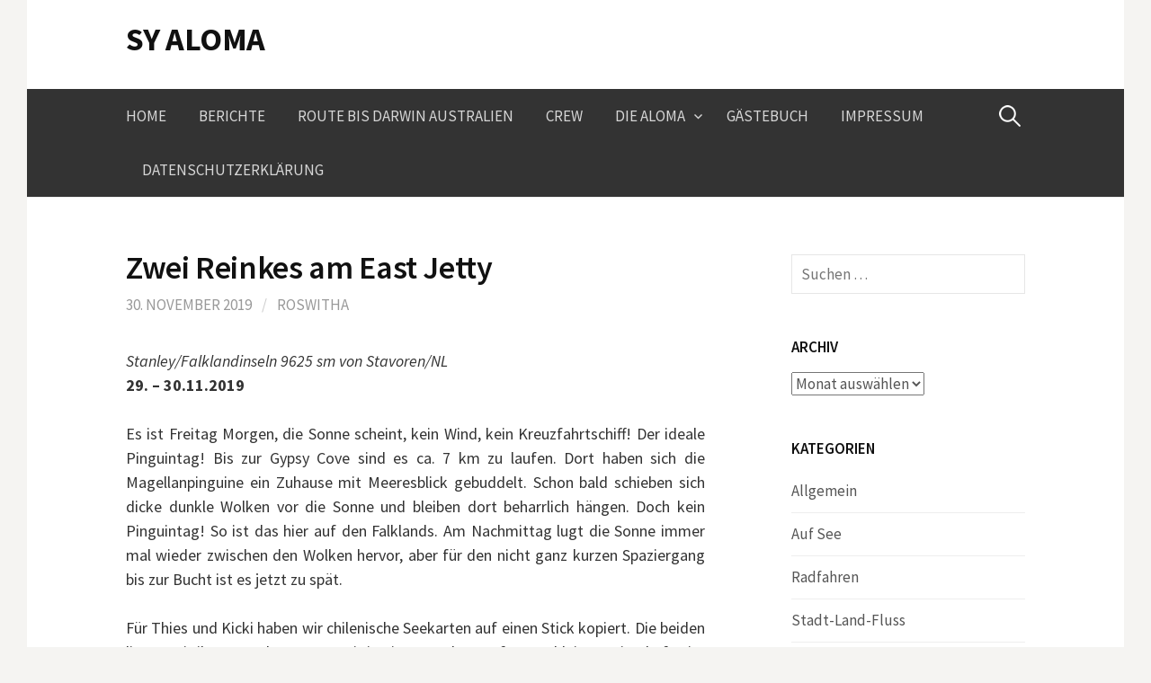

--- FILE ---
content_type: text/html; charset=UTF-8
request_url: https://aloma.koeln/zwei-reinkes-am-east-jetty/
body_size: 40676
content:
<!DOCTYPE html>
<!--[if IE 8]>
<html class="ie8" lang="de">
<![endif]-->
<!--[if !(IE 8) ]><!-->
<html lang="de">
<!--<![endif]-->
<head>
<meta charset="UTF-8">
<meta name="viewport" content="width=device-width, initial-scale=1">
<link rel="profile" href="http://gmpg.org/xfn/11">
<link rel="pingback" href="https://aloma.koeln/xmlrpc.php">
<!--[if lt IE 9]>
<script src="https://aloma.koeln/wp-content/themes/first/js/html5shiv.js"></script>
<![endif]-->
<title>Zwei Reinkes am East Jetty &#8211; SY ALOMA</title>
<meta name='robots' content='max-image-preview:large' />
<link rel='dns-prefetch' href='//fonts.googleapis.com' />
<link rel="alternate" type="application/rss+xml" title="SY ALOMA &raquo; Feed" href="https://aloma.koeln/feed/" />
<link rel="alternate" type="application/rss+xml" title="SY ALOMA &raquo; Kommentar-Feed" href="https://aloma.koeln/comments/feed/" />
<link rel="alternate" title="oEmbed (JSON)" type="application/json+oembed" href="https://aloma.koeln/wp-json/oembed/1.0/embed?url=https%3A%2F%2Faloma.koeln%2Fzwei-reinkes-am-east-jetty%2F" />
<link rel="alternate" title="oEmbed (XML)" type="text/xml+oembed" href="https://aloma.koeln/wp-json/oembed/1.0/embed?url=https%3A%2F%2Faloma.koeln%2Fzwei-reinkes-am-east-jetty%2F&#038;format=xml" />
<style id='wp-img-auto-sizes-contain-inline-css' type='text/css'>
img:is([sizes=auto i],[sizes^="auto," i]){contain-intrinsic-size:3000px 1500px}
/*# sourceURL=wp-img-auto-sizes-contain-inline-css */
</style>
<style id='wp-emoji-styles-inline-css' type='text/css'>

	img.wp-smiley, img.emoji {
		display: inline !important;
		border: none !important;
		box-shadow: none !important;
		height: 1em !important;
		width: 1em !important;
		margin: 0 0.07em !important;
		vertical-align: -0.1em !important;
		background: none !important;
		padding: 0 !important;
	}
/*# sourceURL=wp-emoji-styles-inline-css */
</style>
<style id='wp-block-library-inline-css' type='text/css'>
:root{--wp-block-synced-color:#7a00df;--wp-block-synced-color--rgb:122,0,223;--wp-bound-block-color:var(--wp-block-synced-color);--wp-editor-canvas-background:#ddd;--wp-admin-theme-color:#007cba;--wp-admin-theme-color--rgb:0,124,186;--wp-admin-theme-color-darker-10:#006ba1;--wp-admin-theme-color-darker-10--rgb:0,107,160.5;--wp-admin-theme-color-darker-20:#005a87;--wp-admin-theme-color-darker-20--rgb:0,90,135;--wp-admin-border-width-focus:2px}@media (min-resolution:192dpi){:root{--wp-admin-border-width-focus:1.5px}}.wp-element-button{cursor:pointer}:root .has-very-light-gray-background-color{background-color:#eee}:root .has-very-dark-gray-background-color{background-color:#313131}:root .has-very-light-gray-color{color:#eee}:root .has-very-dark-gray-color{color:#313131}:root .has-vivid-green-cyan-to-vivid-cyan-blue-gradient-background{background:linear-gradient(135deg,#00d084,#0693e3)}:root .has-purple-crush-gradient-background{background:linear-gradient(135deg,#34e2e4,#4721fb 50%,#ab1dfe)}:root .has-hazy-dawn-gradient-background{background:linear-gradient(135deg,#faaca8,#dad0ec)}:root .has-subdued-olive-gradient-background{background:linear-gradient(135deg,#fafae1,#67a671)}:root .has-atomic-cream-gradient-background{background:linear-gradient(135deg,#fdd79a,#004a59)}:root .has-nightshade-gradient-background{background:linear-gradient(135deg,#330968,#31cdcf)}:root .has-midnight-gradient-background{background:linear-gradient(135deg,#020381,#2874fc)}:root{--wp--preset--font-size--normal:16px;--wp--preset--font-size--huge:42px}.has-regular-font-size{font-size:1em}.has-larger-font-size{font-size:2.625em}.has-normal-font-size{font-size:var(--wp--preset--font-size--normal)}.has-huge-font-size{font-size:var(--wp--preset--font-size--huge)}.has-text-align-center{text-align:center}.has-text-align-left{text-align:left}.has-text-align-right{text-align:right}.has-fit-text{white-space:nowrap!important}#end-resizable-editor-section{display:none}.aligncenter{clear:both}.items-justified-left{justify-content:flex-start}.items-justified-center{justify-content:center}.items-justified-right{justify-content:flex-end}.items-justified-space-between{justify-content:space-between}.screen-reader-text{border:0;clip-path:inset(50%);height:1px;margin:-1px;overflow:hidden;padding:0;position:absolute;width:1px;word-wrap:normal!important}.screen-reader-text:focus{background-color:#ddd;clip-path:none;color:#444;display:block;font-size:1em;height:auto;left:5px;line-height:normal;padding:15px 23px 14px;text-decoration:none;top:5px;width:auto;z-index:100000}html :where(.has-border-color){border-style:solid}html :where([style*=border-top-color]){border-top-style:solid}html :where([style*=border-right-color]){border-right-style:solid}html :where([style*=border-bottom-color]){border-bottom-style:solid}html :where([style*=border-left-color]){border-left-style:solid}html :where([style*=border-width]){border-style:solid}html :where([style*=border-top-width]){border-top-style:solid}html :where([style*=border-right-width]){border-right-style:solid}html :where([style*=border-bottom-width]){border-bottom-style:solid}html :where([style*=border-left-width]){border-left-style:solid}html :where(img[class*=wp-image-]){height:auto;max-width:100%}:where(figure){margin:0 0 1em}html :where(.is-position-sticky){--wp-admin--admin-bar--position-offset:var(--wp-admin--admin-bar--height,0px)}@media screen and (max-width:600px){html :where(.is-position-sticky){--wp-admin--admin-bar--position-offset:0px}}

/*# sourceURL=wp-block-library-inline-css */
</style><style id='global-styles-inline-css' type='text/css'>
:root{--wp--preset--aspect-ratio--square: 1;--wp--preset--aspect-ratio--4-3: 4/3;--wp--preset--aspect-ratio--3-4: 3/4;--wp--preset--aspect-ratio--3-2: 3/2;--wp--preset--aspect-ratio--2-3: 2/3;--wp--preset--aspect-ratio--16-9: 16/9;--wp--preset--aspect-ratio--9-16: 9/16;--wp--preset--color--black: #000000;--wp--preset--color--cyan-bluish-gray: #abb8c3;--wp--preset--color--white: #ffffff;--wp--preset--color--pale-pink: #f78da7;--wp--preset--color--vivid-red: #cf2e2e;--wp--preset--color--luminous-vivid-orange: #ff6900;--wp--preset--color--luminous-vivid-amber: #fcb900;--wp--preset--color--light-green-cyan: #7bdcb5;--wp--preset--color--vivid-green-cyan: #00d084;--wp--preset--color--pale-cyan-blue: #8ed1fc;--wp--preset--color--vivid-cyan-blue: #0693e3;--wp--preset--color--vivid-purple: #9b51e0;--wp--preset--gradient--vivid-cyan-blue-to-vivid-purple: linear-gradient(135deg,rgb(6,147,227) 0%,rgb(155,81,224) 100%);--wp--preset--gradient--light-green-cyan-to-vivid-green-cyan: linear-gradient(135deg,rgb(122,220,180) 0%,rgb(0,208,130) 100%);--wp--preset--gradient--luminous-vivid-amber-to-luminous-vivid-orange: linear-gradient(135deg,rgb(252,185,0) 0%,rgb(255,105,0) 100%);--wp--preset--gradient--luminous-vivid-orange-to-vivid-red: linear-gradient(135deg,rgb(255,105,0) 0%,rgb(207,46,46) 100%);--wp--preset--gradient--very-light-gray-to-cyan-bluish-gray: linear-gradient(135deg,rgb(238,238,238) 0%,rgb(169,184,195) 100%);--wp--preset--gradient--cool-to-warm-spectrum: linear-gradient(135deg,rgb(74,234,220) 0%,rgb(151,120,209) 20%,rgb(207,42,186) 40%,rgb(238,44,130) 60%,rgb(251,105,98) 80%,rgb(254,248,76) 100%);--wp--preset--gradient--blush-light-purple: linear-gradient(135deg,rgb(255,206,236) 0%,rgb(152,150,240) 100%);--wp--preset--gradient--blush-bordeaux: linear-gradient(135deg,rgb(254,205,165) 0%,rgb(254,45,45) 50%,rgb(107,0,62) 100%);--wp--preset--gradient--luminous-dusk: linear-gradient(135deg,rgb(255,203,112) 0%,rgb(199,81,192) 50%,rgb(65,88,208) 100%);--wp--preset--gradient--pale-ocean: linear-gradient(135deg,rgb(255,245,203) 0%,rgb(182,227,212) 50%,rgb(51,167,181) 100%);--wp--preset--gradient--electric-grass: linear-gradient(135deg,rgb(202,248,128) 0%,rgb(113,206,126) 100%);--wp--preset--gradient--midnight: linear-gradient(135deg,rgb(2,3,129) 0%,rgb(40,116,252) 100%);--wp--preset--font-size--small: 13px;--wp--preset--font-size--medium: 20px;--wp--preset--font-size--large: 36px;--wp--preset--font-size--x-large: 42px;--wp--preset--spacing--20: 0.44rem;--wp--preset--spacing--30: 0.67rem;--wp--preset--spacing--40: 1rem;--wp--preset--spacing--50: 1.5rem;--wp--preset--spacing--60: 2.25rem;--wp--preset--spacing--70: 3.38rem;--wp--preset--spacing--80: 5.06rem;--wp--preset--shadow--natural: 6px 6px 9px rgba(0, 0, 0, 0.2);--wp--preset--shadow--deep: 12px 12px 50px rgba(0, 0, 0, 0.4);--wp--preset--shadow--sharp: 6px 6px 0px rgba(0, 0, 0, 0.2);--wp--preset--shadow--outlined: 6px 6px 0px -3px rgb(255, 255, 255), 6px 6px rgb(0, 0, 0);--wp--preset--shadow--crisp: 6px 6px 0px rgb(0, 0, 0);}:where(.is-layout-flex){gap: 0.5em;}:where(.is-layout-grid){gap: 0.5em;}body .is-layout-flex{display: flex;}.is-layout-flex{flex-wrap: wrap;align-items: center;}.is-layout-flex > :is(*, div){margin: 0;}body .is-layout-grid{display: grid;}.is-layout-grid > :is(*, div){margin: 0;}:where(.wp-block-columns.is-layout-flex){gap: 2em;}:where(.wp-block-columns.is-layout-grid){gap: 2em;}:where(.wp-block-post-template.is-layout-flex){gap: 1.25em;}:where(.wp-block-post-template.is-layout-grid){gap: 1.25em;}.has-black-color{color: var(--wp--preset--color--black) !important;}.has-cyan-bluish-gray-color{color: var(--wp--preset--color--cyan-bluish-gray) !important;}.has-white-color{color: var(--wp--preset--color--white) !important;}.has-pale-pink-color{color: var(--wp--preset--color--pale-pink) !important;}.has-vivid-red-color{color: var(--wp--preset--color--vivid-red) !important;}.has-luminous-vivid-orange-color{color: var(--wp--preset--color--luminous-vivid-orange) !important;}.has-luminous-vivid-amber-color{color: var(--wp--preset--color--luminous-vivid-amber) !important;}.has-light-green-cyan-color{color: var(--wp--preset--color--light-green-cyan) !important;}.has-vivid-green-cyan-color{color: var(--wp--preset--color--vivid-green-cyan) !important;}.has-pale-cyan-blue-color{color: var(--wp--preset--color--pale-cyan-blue) !important;}.has-vivid-cyan-blue-color{color: var(--wp--preset--color--vivid-cyan-blue) !important;}.has-vivid-purple-color{color: var(--wp--preset--color--vivid-purple) !important;}.has-black-background-color{background-color: var(--wp--preset--color--black) !important;}.has-cyan-bluish-gray-background-color{background-color: var(--wp--preset--color--cyan-bluish-gray) !important;}.has-white-background-color{background-color: var(--wp--preset--color--white) !important;}.has-pale-pink-background-color{background-color: var(--wp--preset--color--pale-pink) !important;}.has-vivid-red-background-color{background-color: var(--wp--preset--color--vivid-red) !important;}.has-luminous-vivid-orange-background-color{background-color: var(--wp--preset--color--luminous-vivid-orange) !important;}.has-luminous-vivid-amber-background-color{background-color: var(--wp--preset--color--luminous-vivid-amber) !important;}.has-light-green-cyan-background-color{background-color: var(--wp--preset--color--light-green-cyan) !important;}.has-vivid-green-cyan-background-color{background-color: var(--wp--preset--color--vivid-green-cyan) !important;}.has-pale-cyan-blue-background-color{background-color: var(--wp--preset--color--pale-cyan-blue) !important;}.has-vivid-cyan-blue-background-color{background-color: var(--wp--preset--color--vivid-cyan-blue) !important;}.has-vivid-purple-background-color{background-color: var(--wp--preset--color--vivid-purple) !important;}.has-black-border-color{border-color: var(--wp--preset--color--black) !important;}.has-cyan-bluish-gray-border-color{border-color: var(--wp--preset--color--cyan-bluish-gray) !important;}.has-white-border-color{border-color: var(--wp--preset--color--white) !important;}.has-pale-pink-border-color{border-color: var(--wp--preset--color--pale-pink) !important;}.has-vivid-red-border-color{border-color: var(--wp--preset--color--vivid-red) !important;}.has-luminous-vivid-orange-border-color{border-color: var(--wp--preset--color--luminous-vivid-orange) !important;}.has-luminous-vivid-amber-border-color{border-color: var(--wp--preset--color--luminous-vivid-amber) !important;}.has-light-green-cyan-border-color{border-color: var(--wp--preset--color--light-green-cyan) !important;}.has-vivid-green-cyan-border-color{border-color: var(--wp--preset--color--vivid-green-cyan) !important;}.has-pale-cyan-blue-border-color{border-color: var(--wp--preset--color--pale-cyan-blue) !important;}.has-vivid-cyan-blue-border-color{border-color: var(--wp--preset--color--vivid-cyan-blue) !important;}.has-vivid-purple-border-color{border-color: var(--wp--preset--color--vivid-purple) !important;}.has-vivid-cyan-blue-to-vivid-purple-gradient-background{background: var(--wp--preset--gradient--vivid-cyan-blue-to-vivid-purple) !important;}.has-light-green-cyan-to-vivid-green-cyan-gradient-background{background: var(--wp--preset--gradient--light-green-cyan-to-vivid-green-cyan) !important;}.has-luminous-vivid-amber-to-luminous-vivid-orange-gradient-background{background: var(--wp--preset--gradient--luminous-vivid-amber-to-luminous-vivid-orange) !important;}.has-luminous-vivid-orange-to-vivid-red-gradient-background{background: var(--wp--preset--gradient--luminous-vivid-orange-to-vivid-red) !important;}.has-very-light-gray-to-cyan-bluish-gray-gradient-background{background: var(--wp--preset--gradient--very-light-gray-to-cyan-bluish-gray) !important;}.has-cool-to-warm-spectrum-gradient-background{background: var(--wp--preset--gradient--cool-to-warm-spectrum) !important;}.has-blush-light-purple-gradient-background{background: var(--wp--preset--gradient--blush-light-purple) !important;}.has-blush-bordeaux-gradient-background{background: var(--wp--preset--gradient--blush-bordeaux) !important;}.has-luminous-dusk-gradient-background{background: var(--wp--preset--gradient--luminous-dusk) !important;}.has-pale-ocean-gradient-background{background: var(--wp--preset--gradient--pale-ocean) !important;}.has-electric-grass-gradient-background{background: var(--wp--preset--gradient--electric-grass) !important;}.has-midnight-gradient-background{background: var(--wp--preset--gradient--midnight) !important;}.has-small-font-size{font-size: var(--wp--preset--font-size--small) !important;}.has-medium-font-size{font-size: var(--wp--preset--font-size--medium) !important;}.has-large-font-size{font-size: var(--wp--preset--font-size--large) !important;}.has-x-large-font-size{font-size: var(--wp--preset--font-size--x-large) !important;}
/*# sourceURL=global-styles-inline-css */
</style>

<style id='classic-theme-styles-inline-css' type='text/css'>
/*! This file is auto-generated */
.wp-block-button__link{color:#fff;background-color:#32373c;border-radius:9999px;box-shadow:none;text-decoration:none;padding:calc(.667em + 2px) calc(1.333em + 2px);font-size:1.125em}.wp-block-file__button{background:#32373c;color:#fff;text-decoration:none}
/*# sourceURL=/wp-includes/css/classic-themes.min.css */
</style>
<link rel='stylesheet' id='first-font-css' href='https://fonts.googleapis.com/css?family=Source+Sans+Pro%3A400%2C400italic%2C600%2C700&#038;subset=latin%2Clatin-ext' type='text/css' media='all' />
<link rel='stylesheet' id='first-genericons-css' href='https://aloma.koeln/wp-content/themes/first/genericons/genericons.css?ver=3.3' type='text/css' media='all' />
<link rel='stylesheet' id='first-normalize-css' href='https://aloma.koeln/wp-content/themes/first/css/normalize.css?ver=3.0.2' type='text/css' media='all' />
<link rel='stylesheet' id='first-style-css' href='https://aloma.koeln/wp-content/themes/first/style.css?ver=2.0.4' type='text/css' media='all' />
<link rel="https://api.w.org/" href="https://aloma.koeln/wp-json/" /><link rel="alternate" title="JSON" type="application/json" href="https://aloma.koeln/wp-json/wp/v2/posts/9672" /><link rel="EditURI" type="application/rsd+xml" title="RSD" href="https://aloma.koeln/xmlrpc.php?rsd" />
<meta name="generator" content="WordPress 6.9" />
<link rel="canonical" href="https://aloma.koeln/zwei-reinkes-am-east-jetty/" />
<link rel='shortlink' href='https://aloma.koeln/?p=9672' />
	<style type="text/css">
		/* Fonts */
				body {
								}
				@media screen and (max-width: 782px) {
								}
				
		/* Colors */
								.site-bar, .main-navigation ul ul {
				background-color: #333333;
			}
									.footer-area {
				background-color: #333333;
			}
									.entry-content a, .entry-summary a, .page-content a, .comment-content a, .post-navigation a {
				color: #3872b8;
			}
									a:hover {
				color: #5687c3;
			}
					
				/* Title */
			.site-title {
												font-weight: 700;
												font-size: 36px;
																							}
						.site-title a, .site-title a:hover {
				color: #111;
			}
									@media screen and (max-width: 782px) {
				.site-title {
					font-size: 32.4px;
				}
			}
					
			</style>
		<style type="text/css" id="first-custom-css">
			</style>
	<style type="text/css" id="custom-background-css">
body.custom-background { background-color: #f5f4f2; }
</style>
	</head>

<body class="wp-singular post-template-default single single-post postid-9672 single-format-standard custom-background wp-theme-first has-avatars boxed header-side footer-side footer-0">
<div id="page" class="hfeed site">
	<a class="skip-link screen-reader-text" href="#content">Springe zum Inhalt</a>

	<header id="masthead" class="site-header" role="banner">
		<div class="site-top">
			<div class="site-top-table">
				<div class="site-branding">
												<h1 class="site-title"><a href="https://aloma.koeln/" rel="home">SY ALOMA</a></h1>
												<div class="site-description"></div>
								</div>

							</div>
		</div>

				<div class="site-bar">
			<nav id="site-navigation" class="main-navigation" role="navigation">
				<div class="menu-toggle">Menü</div>
				<div class="menu-menu-1-container"><ul id="menu-menu-1" class="menu"><li id="menu-item-54" class="menu-item menu-item-type-post_type menu-item-object-page menu-item-home menu-item-54"><a href="https://aloma.koeln/">Home</a></li>
<li id="menu-item-370" class="menu-item menu-item-type-post_type menu-item-object-page current_page_parent menu-item-370"><a href="https://aloma.koeln/berichte/">Berichte</a></li>
<li id="menu-item-691" class="menu-item menu-item-type-post_type menu-item-object-page menu-item-691"><a href="https://aloma.koeln/home/route/">Route bis Darwin Australien</a></li>
<li id="menu-item-55" class="menu-item menu-item-type-post_type menu-item-object-page menu-item-55"><a href="https://aloma.koeln/home/crew/">Crew</a></li>
<li id="menu-item-56" class="menu-item menu-item-type-post_type menu-item-object-page menu-item-has-children menu-item-56"><a href="https://aloma.koeln/home/die-aloma/">Die Aloma</a>
<ul class="sub-menu">
	<li id="menu-item-208" class="menu-item menu-item-type-post_type menu-item-object-page menu-item-208"><a href="https://aloma.koeln/home/die-aloma/">Die Aloma</a></li>
	<li id="menu-item-97" class="menu-item menu-item-type-post_type menu-item-object-page menu-item-97"><a href="https://aloma.koeln/home/die-aloma/warum-eine-reinke/">Warum eine Reinke</a></li>
	<li id="menu-item-84" class="menu-item menu-item-type-post_type menu-item-object-page menu-item-84"><a href="https://aloma.koeln/home/die-aloma/daten/">Daten</a></li>
	<li id="menu-item-213" class="menu-item menu-item-type-post_type menu-item-object-page menu-item-213"><a href="https://aloma.koeln/home/die-aloma/refit/">Refit</a></li>
	<li id="menu-item-166" class="menu-item menu-item-type-post_type menu-item-object-page menu-item-166"><a href="https://aloma.koeln/home/die-aloma/elektrik/">Elektrik</a></li>
</ul>
</li>
<li id="menu-item-335" class="menu-item menu-item-type-post_type menu-item-object-page menu-item-335"><a href="https://aloma.koeln/home/gaestebuch/">Gästebuch</a></li>
<li id="menu-item-291" class="menu-item menu-item-type-post_type menu-item-object-page menu-item-291"><a href="https://aloma.koeln/home/impressum/">Impressum</a></li>
<li id="menu-item-5953" class="menu-item menu-item-type-post_type menu-item-object-page menu-item-5953"><a href="https://aloma.koeln/datenschutzerklaerung/">Datenschutzerklärung</a></li>
</ul></div>								<form role="search" method="get" class="search-form" action="https://aloma.koeln/">
				<label>
					<span class="screen-reader-text">Suche nach:</span>
					<input type="search" class="search-field" placeholder="Suchen …" value="" name="s" />
				</label>
				<input type="submit" class="search-submit" value="Suchen" />
			</form>							</nav><!-- #site-navigation -->
		</div>
		
			</header><!-- #masthead -->

	<div id="content" class="site-content">

	<div id="primary" class="content-area">
		<main id="main" class="site-main" role="main">

		
			
<article id="post-9672" class="post-9672 post type-post status-publish format-standard hentry category-stadt-land-fluss">
	<header class="entry-header">
		<h1 class="entry-title">Zwei Reinkes am East Jetty</h1>
			<div class="entry-meta entry-header-meta">
		<span class="posted-on">
			<a href="https://aloma.koeln/zwei-reinkes-am-east-jetty/" rel="bookmark"><time class="entry-date published updated" datetime="2019-11-30T22:36:00+00:00">30. November 2019</time></a>		</span>
				<span class="byline"><span class="meta-sep"> / </span>
			<span class="author vcard">
				<a class="url fn n" href="https://aloma.koeln/author/roswitha/">Roswitha</a>			</span>
		</span>
							</div><!-- .entry-meta -->
				</header><!-- .entry-header -->

	<div class="entry-content">
		<p style="text-align: justify;"><em>Stanley/Falklandinseln 9625 sm von Stavoren/NL</em><br />
<strong>29. &#8211; 30.11.2019<br />
</strong><br />
Es ist Freitag Morgen, die Sonne scheint, kein Wind, kein Kreuzfahrtschiff! Der ideale Pinguintag! Bis zur Gypsy Cove sind es ca. 7 km zu laufen. Dort haben sich die Magellanpinguine ein Zuhause mit Meeresblick gebuddelt. Schon bald schieben sich dicke dunkle Wolken vor die Sonne und bleiben dort beharrlich hängen. Doch kein Pinguintag! So ist das hier auf den Falklands. Am Nachmittag lugt die Sonne immer mal wieder zwischen den Wolken hervor, aber für den nicht ganz kurzen Spaziergang bis zur Bucht ist es jetzt zu spät.</p>
<p style="text-align: justify;">Für Thies und Kicki haben wir chilenische Seekarten auf einen Stick kopiert. Die beiden liegen mit ihrer Wanderer III zurzeit in einem 2,5 km entfernten kleinen Privathafen im Westen von Stanley. Mal schauen, ob sie an Bord sind. Es geht immer die Ross Road West am Wasser entlang. Vorbei an der Christ Church Cathedral mit rotem Dach und einem eingerüsteten Glockenturm und vorbei an der St. Mary&#8217;s Church. In Gedenken an Margaret Thatcher wurde eine &#8222;Memorial Bust&#8220; auf eine grüne Wiese gesetzt. Das &#8222;Liberation Monument&#8220; direkt daneben erinnert an alle Gefallenen aus dem Falklandkrieg. Das Regierungsgebäude auf der einen Seite, das &#8222;Royal Marines Monument&#8220;, die &#8222;Battle Memorial Wall&#8220; und noch ein &#8222;Battle Memorial&#8220; auf der anderen Seite. Mit Gedenkstätten wurde auf den Falklands nicht gespart. Dazwischen hat blühender Stechginster mit seinen unglaublich fetten sattgelben Blüten ganze Flächen eingenommen. Was für ein Farbspiel. Ein Stück weiter ragen Teile des Jhelum Schiffwracks aus dem Wasser. Auf den Grünflächen stehen dutzende Falklandgänse, unentwegt pickend herum. Thies und Kicki sind zu Hause. Wir müssen aufpassen, dass wir nicht auf das frisch gestrichene gelbe Deck treten, trinken einen Wein und lauschen den spannenden Erzählungen über ihre vergangenen Erlebnisse und die Tierwelt auf den Falklands. &#8222;Eigentlich wollten wir ja heute zu den Pinguinen&#8220;, erzählen wir. &#8222;Warum nicht jetzt noch hinfahren?&#8220;, meint Kicki und zieht sich schon die Jacke an. Die Eltern von Santiago haben, bevor sie mit ihrer SY YPAKE+ von den Falklands nach Süd Georgien gestartet sind, für wenig Geld ein Auto gekauft um auf der Insel mobiler zu sein. Thies und Kicki können es jetzt in ihrer Abwesenheit nutzen. Ehe wir uns versehen, fahren wir Richtung Pinguinbucht. Wir biegen von der Airport Road links ab, fahren an dem rostig braun roten Schiffswrack &#8222;Lady Elizabeth&#8220; vorbei und kommen in eine mit bizzaren Felsen durchzogene Landschaft. Dazwischen bedecken die an Heidekraut erinnernden &#8222;Diddle Dee&#8220; Pflanzen den Boden. Im Sommer wachsen an ihnen leuchtend rote Beeren, die eine wichtige Nahrung für Insekten und Vögel sind. Die Falkländer pflücken sie, machen daraus Marmelade und genießen die bitteren Früchte mit viel Zucker. Dazwischen wieder der unglaublich gelbe Stechginster, verschiedene Seevögel und die &#8222;Falkland Flightless Steamer Ducks&#8220; (Dampfschiffenten). Dann sehen wir sie, die ca. 70 cm großen Magellanpinguine auf dem weißen Sand der Bucht, das Wasser leuchtet türkis, fast schon karibisch anmutend. Viele stehen zum Anfassen nah zwischen den Diddle Dee-Pflanzen und anderem Gewächs, wo sie bis zu zwei Meter tiefe Bauten gegraben haben, um ihre zwei Eier abzulegen. Ihr unverwechselbarer brüllender Ruf schallt aus allen Richtungen zu uns hinüber. Wie wir von Thies und Kicki erfahren, hätten wir heute Vormittag nicht viele Pinguine gesehen. Die meisten kommen erst gegen 18 Uhr von ihrem Fischfang zurück, spazieren noch was am Strand entlang, um sich dann zu dem im Bau brütenden Partner zu gesellen. Die ersten Magellanpinguine landen Ende Oktober auf den Falklandinseln, um dann im November mit der Eiablage zu beginnen. Die Sonne geht langsam unter und wir werden bis vor die ALOMA gefahren. Doch noch ein Pinguintag!</p>
<p style="text-align: justify;">An der Kopfseite des East Jettys hat vorgestern die SY &#8222;SANTA MARIA AUSTRALIS&#8220; angelegt. Eine 20 m lange Aluminium Ketch &#8222;Hydra Duo 66&#8220;, 1998 in Plymouth UK gebaut. In 2004 für den Einsatz in hohen Breiten umgerüstet. Sie bietet Platz für max. 12 Personen. Konstrukteure sind Horst Glacer und Kurt Reinke. Heimathafen ist Berlin. Morgen können wir sie besichtigen. Unsere ALOMA wurde auch von Kurt Reinke konstruiert. Davor lag bis gestern der 26,25 m lange Aluminium-Katamaran &#8222;NDS EVOLUTION&#8220;, ein Antartic Explorer, mit 4 Crewmitgliedern und für 9 Gäste ausgelegt.</p>
<p style="text-align: justify;">In den Nächten sind die Temperaturen immer einstellig. In der vergangenen Nacht waren es etwas über 5° C. Die bisher niedrigste Temperatur, die wir gemessen haben. Tagsüber sind es zurzeit selten mehr als 8° C. Abends machen wir die Dieselheizung an, die wir die ganze Nacht auf kleiner Stufe durchlaufen lassen. Tagsüber brauchen wir die Heizung nicht. Selbst bei bewölktem Himmel steigt die Temperatur im Boot, dank der guten Isolierung, auf über 22° C. Die Solarzelle liefert auch bei diffusem Licht ausreichend Energie, um alle Stromverbraucher ausreichend zu versorgen.</p>
<p style="text-align: justify;"><strong>Was haben wir sonst noch so gemacht?</strong><br />
<span style="color: #0000ff;">Kompassbeleuchtung</span><br />
Die Lötstelle einer der in Piriapolis gelöteten LEDS der Kompassbeleuchtung ist gebrochen. Eine vernünftige Lötung ist ohne Lötfett nicht möglich. Wir haben kein Lötfett an Bord. Der nette Manager des Hardwarestores gegenüber hat auch keins, besorgt aber welches und schenkt uns einen großen Pott. Der sollte für viele Jahre löten reichen.</p>
<p><span style="color: #0000ff;">SailingGen</span><br />
Der Hydrogenerator, der auf der Überfahrt zu den Falklands bei 50 kn Wind Alarm geschlagen und seinen Job eingestellt hat, läuft wieder. Walter hat sich mit dem Hersteller Armin Horn in Verbindung gesetzt. Da wir das Teil nicht direkt aus dem Wasser genommen haben, ist wahrscheinlich die Sicherung im Controller durchgebrannt. Der Controller ist schwer zugänglich verbaut und der Aus- und Wiedereinbau nimmt einige Stunden in Anspruch. Ein Test des SailingGen ergibt, dass der Austausch der durchgebrannten Sicherung anscheinend erfolgreich war.</p>
			</div><!-- .entry-content -->

		<footer class="entry-meta entry-footer entry-footer-meta">
				<span class="cat-links">
			<a href="https://aloma.koeln/category/stadt-land-fluss/" rel="category tag">Stadt-Land-Fluss</a>		</span>
					</footer><!-- .entry-meta -->
	</article><!-- #post-## -->


				<nav class="navigation post-navigation" role="navigation">
		<h1 class="screen-reader-text">Beitrags-Navigation</h1>
		<div class="nav-links">
			<div class="nav-previous"><div class="post-nav-title">Älterer Beitrag</div><a href="https://aloma.koeln/ueber-die-falklands-der-logische-weg/" rel="prev">Über die Falklands &#8211; der logische Weg</a></div><div class="nav-next"><div class="post-nav-title">Neuerer Beitrag</div><a href="https://aloma.koeln/die-victory-bar/" rel="next">Die Victory Bar</a></div>		</div><!-- .nav-links -->
	</nav><!-- .navigation -->
	
			
		
		</main><!-- #main -->
	</div><!-- #primary -->


<div id="secondary" class="sidebar-area" role="complementary">
	<div class="widget-area">
		<aside id="search-2" class="widget widget_search"><form role="search" method="get" class="search-form" action="https://aloma.koeln/">
				<label>
					<span class="screen-reader-text">Suche nach:</span>
					<input type="search" class="search-field" placeholder="Suchen …" value="" name="s" />
				</label>
				<input type="submit" class="search-submit" value="Suchen" />
			</form></aside><aside id="archives-2" class="widget widget_archive"><h1 class="widget-title">Archiv</h1>		<label class="screen-reader-text" for="archives-dropdown-2">Archiv</label>
		<select id="archives-dropdown-2" name="archive-dropdown">
			
			<option value="">Monat auswählen</option>
				<option value='https://aloma.koeln/2023/04/'> April 2023 </option>
	<option value='https://aloma.koeln/2023/03/'> März 2023 </option>
	<option value='https://aloma.koeln/2023/01/'> Januar 2023 </option>
	<option value='https://aloma.koeln/2022/12/'> Dezember 2022 </option>
	<option value='https://aloma.koeln/2022/09/'> September 2022 </option>
	<option value='https://aloma.koeln/2022/06/'> Juni 2022 </option>
	<option value='https://aloma.koeln/2022/03/'> März 2022 </option>
	<option value='https://aloma.koeln/2021/07/'> Juli 2021 </option>
	<option value='https://aloma.koeln/2021/06/'> Juni 2021 </option>
	<option value='https://aloma.koeln/2021/05/'> Mai 2021 </option>
	<option value='https://aloma.koeln/2021/04/'> April 2021 </option>
	<option value='https://aloma.koeln/2021/03/'> März 2021 </option>
	<option value='https://aloma.koeln/2021/02/'> Februar 2021 </option>
	<option value='https://aloma.koeln/2020/04/'> April 2020 </option>
	<option value='https://aloma.koeln/2020/03/'> März 2020 </option>
	<option value='https://aloma.koeln/2020/02/'> Februar 2020 </option>
	<option value='https://aloma.koeln/2020/01/'> Januar 2020 </option>
	<option value='https://aloma.koeln/2019/12/'> Dezember 2019 </option>
	<option value='https://aloma.koeln/2019/11/'> November 2019 </option>
	<option value='https://aloma.koeln/2019/10/'> Oktober 2019 </option>
	<option value='https://aloma.koeln/2019/09/'> September 2019 </option>
	<option value='https://aloma.koeln/2019/08/'> August 2019 </option>
	<option value='https://aloma.koeln/2019/07/'> Juli 2019 </option>
	<option value='https://aloma.koeln/2019/05/'> Mai 2019 </option>
	<option value='https://aloma.koeln/2019/04/'> April 2019 </option>
	<option value='https://aloma.koeln/2019/03/'> März 2019 </option>
	<option value='https://aloma.koeln/2019/02/'> Februar 2019 </option>
	<option value='https://aloma.koeln/2019/01/'> Januar 2019 </option>
	<option value='https://aloma.koeln/2018/12/'> Dezember 2018 </option>
	<option value='https://aloma.koeln/2018/11/'> November 2018 </option>
	<option value='https://aloma.koeln/2018/10/'> Oktober 2018 </option>
	<option value='https://aloma.koeln/2018/09/'> September 2018 </option>
	<option value='https://aloma.koeln/2018/06/'> Juni 2018 </option>
	<option value='https://aloma.koeln/2018/05/'> Mai 2018 </option>
	<option value='https://aloma.koeln/2018/04/'> April 2018 </option>
	<option value='https://aloma.koeln/2018/03/'> März 2018 </option>
	<option value='https://aloma.koeln/2018/02/'> Februar 2018 </option>
	<option value='https://aloma.koeln/2018/01/'> Januar 2018 </option>
	<option value='https://aloma.koeln/2017/12/'> Dezember 2017 </option>
	<option value='https://aloma.koeln/2017/11/'> November 2017 </option>
	<option value='https://aloma.koeln/2017/10/'> Oktober 2017 </option>
	<option value='https://aloma.koeln/2017/09/'> September 2017 </option>
	<option value='https://aloma.koeln/2017/08/'> August 2017 </option>
	<option value='https://aloma.koeln/2017/07/'> Juli 2017 </option>
	<option value='https://aloma.koeln/2017/06/'> Juni 2017 </option>
	<option value='https://aloma.koeln/2017/05/'> Mai 2017 </option>
	<option value='https://aloma.koeln/2017/04/'> April 2017 </option>
	<option value='https://aloma.koeln/2017/03/'> März 2017 </option>
	<option value='https://aloma.koeln/2017/02/'> Februar 2017 </option>
	<option value='https://aloma.koeln/2017/01/'> Januar 2017 </option>
	<option value='https://aloma.koeln/2016/12/'> Dezember 2016 </option>
	<option value='https://aloma.koeln/2016/11/'> November 2016 </option>
	<option value='https://aloma.koeln/2016/10/'> Oktober 2016 </option>

		</select>

			<script type="text/javascript">
/* <![CDATA[ */

( ( dropdownId ) => {
	const dropdown = document.getElementById( dropdownId );
	function onSelectChange() {
		setTimeout( () => {
			if ( 'escape' === dropdown.dataset.lastkey ) {
				return;
			}
			if ( dropdown.value ) {
				document.location.href = dropdown.value;
			}
		}, 250 );
	}
	function onKeyUp( event ) {
		if ( 'Escape' === event.key ) {
			dropdown.dataset.lastkey = 'escape';
		} else {
			delete dropdown.dataset.lastkey;
		}
	}
	function onClick() {
		delete dropdown.dataset.lastkey;
	}
	dropdown.addEventListener( 'keyup', onKeyUp );
	dropdown.addEventListener( 'click', onClick );
	dropdown.addEventListener( 'change', onSelectChange );
})( "archives-dropdown-2" );

//# sourceURL=WP_Widget_Archives%3A%3Awidget
/* ]]> */
</script>
</aside><aside id="categories-2" class="widget widget_categories"><h1 class="widget-title">Kategorien</h1>
			<ul>
					<li class="cat-item cat-item-1"><a href="https://aloma.koeln/category/allgemein/">Allgemein</a>
</li>
	<li class="cat-item cat-item-6"><a href="https://aloma.koeln/category/auf-see/">Auf See</a>
</li>
	<li class="cat-item cat-item-18"><a href="https://aloma.koeln/category/radfahren/">Radfahren</a>
</li>
	<li class="cat-item cat-item-20"><a href="https://aloma.koeln/category/stadt-land-fluss/">Stadt-Land-Fluss</a>
</li>
	<li class="cat-item cat-item-7"><a href="https://aloma.koeln/category/technik/">Technik</a>
</li>
	<li class="cat-item cat-item-17"><a href="https://aloma.koeln/category/wandern/">Wandern</a>
</li>
			</ul>

			</aside><aside id="calendar-2" class="widget widget_calendar"><div id="calendar_wrap" class="calendar_wrap"><table id="wp-calendar" class="wp-calendar-table">
	<caption>Januar 2026</caption>
	<thead>
	<tr>
		<th scope="col" aria-label="Montag">M</th>
		<th scope="col" aria-label="Dienstag">D</th>
		<th scope="col" aria-label="Mittwoch">M</th>
		<th scope="col" aria-label="Donnerstag">D</th>
		<th scope="col" aria-label="Freitag">F</th>
		<th scope="col" aria-label="Samstag">S</th>
		<th scope="col" aria-label="Sonntag">S</th>
	</tr>
	</thead>
	<tbody>
	<tr>
		<td colspan="3" class="pad">&nbsp;</td><td>1</td><td>2</td><td>3</td><td>4</td>
	</tr>
	<tr>
		<td>5</td><td>6</td><td>7</td><td>8</td><td>9</td><td>10</td><td>11</td>
	</tr>
	<tr>
		<td>12</td><td>13</td><td>14</td><td>15</td><td>16</td><td>17</td><td>18</td>
	</tr>
	<tr>
		<td>19</td><td>20</td><td id="today">21</td><td>22</td><td>23</td><td>24</td><td>25</td>
	</tr>
	<tr>
		<td>26</td><td>27</td><td>28</td><td>29</td><td>30</td><td>31</td>
		<td class="pad" colspan="1">&nbsp;</td>
	</tr>
	</tbody>
	</table><nav aria-label="Vorherige und nächste Monate" class="wp-calendar-nav">
		<span class="wp-calendar-nav-prev"><a href="https://aloma.koeln/2023/04/">&laquo; Apr.</a></span>
		<span class="pad">&nbsp;</span>
		<span class="wp-calendar-nav-next">&nbsp;</span>
	</nav></div></aside>	</div>
</div><!-- #secondary -->

	</div><!-- #content -->

	<footer id="colophon" class="site-footer" role="contentinfo">
						<div class="site-bottom">
						<div class="site-info">
												<div class="site-credit">
					Powered by <a href="https://de.wordpress.org/">WordPress</a>				<span class="sep"> | </span>
					Theme von <a href="http://themehaus.net/">Themehaus</a>				</div>
							</div>
		</div>
			</footer><!-- #colophon -->
</div><!-- #page -->

<script type="speculationrules">
{"prefetch":[{"source":"document","where":{"and":[{"href_matches":"/*"},{"not":{"href_matches":["/wp-*.php","/wp-admin/*","/wp-content/uploads/*","/wp-content/*","/wp-content/plugins/*","/wp-content/themes/first/*","/*\\?(.+)"]}},{"not":{"selector_matches":"a[rel~=\"nofollow\"]"}},{"not":{"selector_matches":".no-prefetch, .no-prefetch a"}}]},"eagerness":"conservative"}]}
</script>
<script type="text/javascript" src="https://aloma.koeln/wp-content/themes/first/js/navigation.js?ver=20140707" id="first-navigation-js"></script>
<script type="text/javascript" src="https://aloma.koeln/wp-content/themes/first/js/skip-link-focus-fix.js?ver=20130115" id="first-skip-link-focus-fix-js"></script>
<script id="wp-emoji-settings" type="application/json">
{"baseUrl":"https://s.w.org/images/core/emoji/17.0.2/72x72/","ext":".png","svgUrl":"https://s.w.org/images/core/emoji/17.0.2/svg/","svgExt":".svg","source":{"concatemoji":"https://aloma.koeln/wp-includes/js/wp-emoji-release.min.js?ver=6.9"}}
</script>
<script type="module">
/* <![CDATA[ */
/*! This file is auto-generated */
const a=JSON.parse(document.getElementById("wp-emoji-settings").textContent),o=(window._wpemojiSettings=a,"wpEmojiSettingsSupports"),s=["flag","emoji"];function i(e){try{var t={supportTests:e,timestamp:(new Date).valueOf()};sessionStorage.setItem(o,JSON.stringify(t))}catch(e){}}function c(e,t,n){e.clearRect(0,0,e.canvas.width,e.canvas.height),e.fillText(t,0,0);t=new Uint32Array(e.getImageData(0,0,e.canvas.width,e.canvas.height).data);e.clearRect(0,0,e.canvas.width,e.canvas.height),e.fillText(n,0,0);const a=new Uint32Array(e.getImageData(0,0,e.canvas.width,e.canvas.height).data);return t.every((e,t)=>e===a[t])}function p(e,t){e.clearRect(0,0,e.canvas.width,e.canvas.height),e.fillText(t,0,0);var n=e.getImageData(16,16,1,1);for(let e=0;e<n.data.length;e++)if(0!==n.data[e])return!1;return!0}function u(e,t,n,a){switch(t){case"flag":return n(e,"\ud83c\udff3\ufe0f\u200d\u26a7\ufe0f","\ud83c\udff3\ufe0f\u200b\u26a7\ufe0f")?!1:!n(e,"\ud83c\udde8\ud83c\uddf6","\ud83c\udde8\u200b\ud83c\uddf6")&&!n(e,"\ud83c\udff4\udb40\udc67\udb40\udc62\udb40\udc65\udb40\udc6e\udb40\udc67\udb40\udc7f","\ud83c\udff4\u200b\udb40\udc67\u200b\udb40\udc62\u200b\udb40\udc65\u200b\udb40\udc6e\u200b\udb40\udc67\u200b\udb40\udc7f");case"emoji":return!a(e,"\ud83e\u1fac8")}return!1}function f(e,t,n,a){let r;const o=(r="undefined"!=typeof WorkerGlobalScope&&self instanceof WorkerGlobalScope?new OffscreenCanvas(300,150):document.createElement("canvas")).getContext("2d",{willReadFrequently:!0}),s=(o.textBaseline="top",o.font="600 32px Arial",{});return e.forEach(e=>{s[e]=t(o,e,n,a)}),s}function r(e){var t=document.createElement("script");t.src=e,t.defer=!0,document.head.appendChild(t)}a.supports={everything:!0,everythingExceptFlag:!0},new Promise(t=>{let n=function(){try{var e=JSON.parse(sessionStorage.getItem(o));if("object"==typeof e&&"number"==typeof e.timestamp&&(new Date).valueOf()<e.timestamp+604800&&"object"==typeof e.supportTests)return e.supportTests}catch(e){}return null}();if(!n){if("undefined"!=typeof Worker&&"undefined"!=typeof OffscreenCanvas&&"undefined"!=typeof URL&&URL.createObjectURL&&"undefined"!=typeof Blob)try{var e="postMessage("+f.toString()+"("+[JSON.stringify(s),u.toString(),c.toString(),p.toString()].join(",")+"));",a=new Blob([e],{type:"text/javascript"});const r=new Worker(URL.createObjectURL(a),{name:"wpTestEmojiSupports"});return void(r.onmessage=e=>{i(n=e.data),r.terminate(),t(n)})}catch(e){}i(n=f(s,u,c,p))}t(n)}).then(e=>{for(const n in e)a.supports[n]=e[n],a.supports.everything=a.supports.everything&&a.supports[n],"flag"!==n&&(a.supports.everythingExceptFlag=a.supports.everythingExceptFlag&&a.supports[n]);var t;a.supports.everythingExceptFlag=a.supports.everythingExceptFlag&&!a.supports.flag,a.supports.everything||((t=a.source||{}).concatemoji?r(t.concatemoji):t.wpemoji&&t.twemoji&&(r(t.twemoji),r(t.wpemoji)))});
//# sourceURL=https://aloma.koeln/wp-includes/js/wp-emoji-loader.min.js
/* ]]> */
</script>

</body>
</html>
